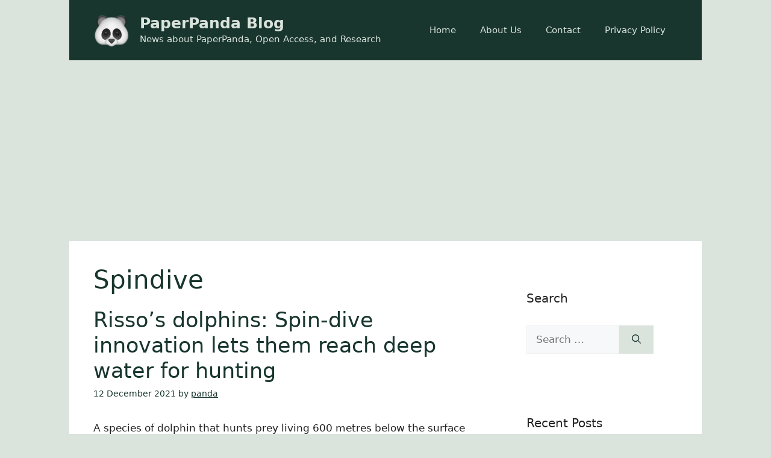

--- FILE ---
content_type: text/html; charset=utf-8
request_url: https://www.google.com/recaptcha/api2/aframe
body_size: 265
content:
<!DOCTYPE HTML><html><head><meta http-equiv="content-type" content="text/html; charset=UTF-8"></head><body><script nonce="FA9lEQi9FXS8rbs2pDdYtA">/** Anti-fraud and anti-abuse applications only. See google.com/recaptcha */ try{var clients={'sodar':'https://pagead2.googlesyndication.com/pagead/sodar?'};window.addEventListener("message",function(a){try{if(a.source===window.parent){var b=JSON.parse(a.data);var c=clients[b['id']];if(c){var d=document.createElement('img');d.src=c+b['params']+'&rc='+(localStorage.getItem("rc::a")?sessionStorage.getItem("rc::b"):"");window.document.body.appendChild(d);sessionStorage.setItem("rc::e",parseInt(sessionStorage.getItem("rc::e")||0)+1);localStorage.setItem("rc::h",'1769193546809');}}}catch(b){}});window.parent.postMessage("_grecaptcha_ready", "*");}catch(b){}</script></body></html>